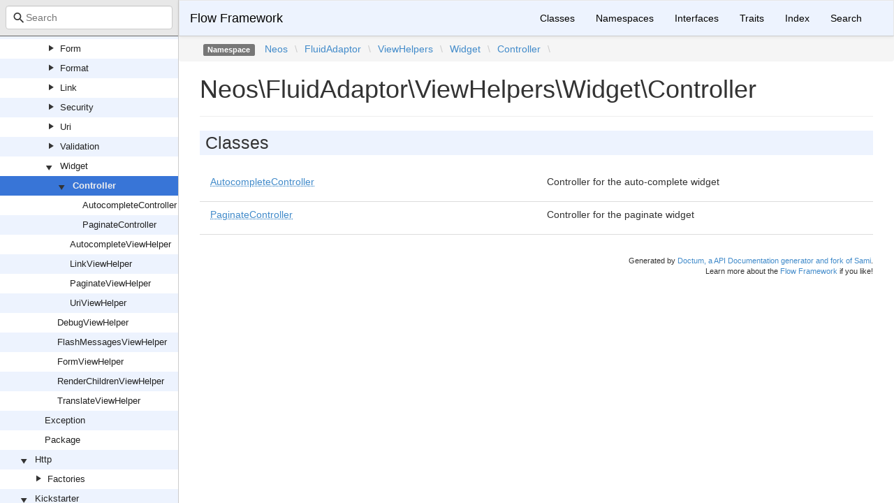

--- FILE ---
content_type: text/html; charset=utf-8
request_url: https://neos.github.io/flow/6.3/Neos/FluidAdaptor/ViewHelpers/Widget/Controller.html
body_size: 1310
content:
<!DOCTYPE html>
<html lang="en">
<head>
    <meta charset="UTF-8" />
    <meta name="robots" content="index, follow, all" />
    <title>Neos\FluidAdaptor\ViewHelpers\Widget\Controller | Flow Framework</title>

            <link rel="stylesheet" type="text/css" href="../../../../css/bootstrap.min.css">
        <link rel="stylesheet" type="text/css" href="../../../../css/bootstrap-theme.min.css">
        <link rel="stylesheet" type="text/css" href="../../../../css/doctum.css">
        <link rel="stylesheet" type="text/css" href="../../../../fonts/doctum-font.css">
        <script src="../../../../js/jquery-3.5.1.slim.min.js"></script>
        <script async defer src="../../../../doctum.js"></script>
        <script async defer src="../../../../js/bootstrap.min.js"></script>
        <script async defer src="../../../../js/autocomplete.min.js"></script>
        <meta name="MobileOptimized" content="width">
        <meta name="HandheldFriendly" content="true">
        <meta name="viewport" content="width=device-width,initial-scale=1,maximum-scale=1">
        <link rel="shortcut icon" href="https://www.neos.io/favicon-32x32.png" />
        <link rel="search"
          type="application/opensearchdescription+xml"
          href="https://neos.github.io/opensearch.xml"
          title="Flow Framework (6.3)" />
    </head>

    <body id="namespace" data-name="namespace:Neos_FluidAdaptor_ViewHelpers_Widget_Controller" data-root-path="../../../../" data-search-index-url="../../../../doctum-search.json">
            <div id="content">
        <div id="left-column">
                <div id="control-panel">
                <div class="search-bar hidden" id="search-progress-bar-container">
            <div class="progress">
                <div class="progress-bar" role="progressbar" id="search-progress-bar"
                    aria-valuenow="0" aria-valuemin="0" aria-valuemax="100" style="width: 0%"></div>
            </div>
        </div>
        <form id="search-form" action="../../../../search.html">
            <span class="icon icon-search"></span>
            <input name="search"
                   id="doctum-search-auto-complete"
                   class="typeahead form-control"
                   type="search"
                   placeholder="Search"
                   spellcheck="false"
                   autocorrect="off"
                   autocomplete="off"
                   autocapitalize="off">
            <div class="auto-complete-results" id="auto-complete-results"></div>
        </form>
    </div>

                <div id="api-tree"></div>

        </div>
        <div id="right-column">
                <nav id="site-nav" class="navbar navbar-default" role="navigation">
        <div class="container-fluid">
            <div class="navbar-header">
                <button type="button" class="navbar-toggle" data-toggle="collapse" data-target="#navbar-elements">
                    <span class="sr-only">Toggle navigation</span>
                    <span class="icon-bar"></span>
                    <span class="icon-bar"></span>
                    <span class="icon-bar"></span>
                </button>
                <a class="navbar-brand" href="../../../../index.html">Flow Framework</a>
            </div>
            <div class="collapse navbar-collapse" id="navbar-elements">
                <ul class="nav navbar-nav">
                    <li><a href="../../../../classes.html">Classes</a></li>
                    <li><a href="../../../../namespaces.html">Namespaces</a></li>
                    <li><a href="../../../../interfaces.html">Interfaces</a></li>
                    <li><a href="../../../../traits.html">Traits</a></li>
                    <li><a href="../../../../doc-index.html">Index</a></li>
                    <li><a href="../../../../search.html">Search</a></li>
                </ul>
            </div>
        </div>
    </nav>

                <div class="namespace-breadcrumbs">
        <ol class="breadcrumb">
            <li><span class="label label-default">Namespace</span></li>
                    <li><a href="../../../../Neos.html">Neos</a></li><li class="backslash">\</li><li><a href="../../../../Neos/FluidAdaptor.html">FluidAdaptor</a></li><li class="backslash">\</li><li><a href="../../../../Neos/FluidAdaptor/ViewHelpers.html">ViewHelpers</a></li><li class="backslash">\</li><li><a href="../../../../Neos/FluidAdaptor/ViewHelpers/Widget.html">Widget</a></li><li class="backslash">\</li><li><a href="../../../../Neos/FluidAdaptor/ViewHelpers/Widget/Controller.html">Controller</a></li><li class="backslash">\</li>
        </ol>
    </div>
            <div id="page-content">
    <div class="page-header">
        <h1>Neos\FluidAdaptor\ViewHelpers\Widget\Controller</h1>
    </div>

    
            <h2>Classes</h2>
    <div class="container-fluid underlined">
                    <div class="row">
                <div class="col-md-6">
                    <a href="../../../../Neos/FluidAdaptor/ViewHelpers/Widget/Controller/AutocompleteController.html"><abbr title="Neos\FluidAdaptor\ViewHelpers\Widget\Controller\AutocompleteController">AutocompleteController</abbr></a>    </div>
                <div class="col-md-6"><p>Controller for the auto-complete widget</p></div>
            </div>
                    <div class="row">
                <div class="col-md-6">
                    <a href="../../../../Neos/FluidAdaptor/ViewHelpers/Widget/Controller/PaginateController.html"><abbr title="Neos\FluidAdaptor\ViewHelpers\Widget\Controller\PaginateController">PaginateController</abbr></a>    </div>
                <div class="col-md-6"><p>Controller for the paginate widget</p></div>
            </div>
            </div>
    
    
    
</div><div id="footer">
        Generated by <a href="https://github.com/code-lts/doctum">Doctum, a API Documentation generator and fork of Sami</a>.            <br/>Learn more about the <a href="https://flow.neos.io" rel="noreferrer noopener" target="_blank">Flow Framework</a> if you like!</div></div>
    </div>
    </body>

</html>
